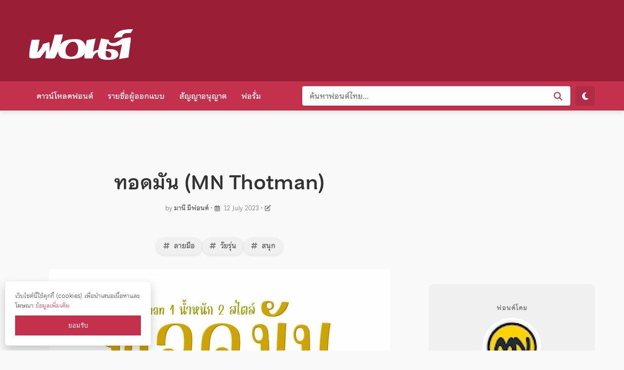

--- FILE ---
content_type: text/html; charset=UTF-8
request_url: https://www.f0nt.com/release/mn-thotman/
body_size: 11673
content:
<!DOCTYPE html>
<html lang="en-GB">
<head>
	<meta charset="UTF-8">
	<meta name="viewport" content="width=device-width, initial-scale=1.0">
	<link rel="profile" href="https://gmpg.org/xfn/11">
    
    <script>
    (function() {
        var storedTheme = localStorage.getItem('theme');
        var sysTheme = window.matchMedia('(prefers-color-scheme: dark)').matches;
        if (storedTheme === 'dark' || (!storedTheme && sysTheme)) {
            document.documentElement.setAttribute('data-theme', 'dark');
        } else {
            document.documentElement.removeAttribute('data-theme');
        }
    })();
    </script>

	<title>ทอดมัน (MN Thotman) &#8211; ฟอนต์.คอม</title>
<meta name='robots' content='max-image-preview:large' />
<link rel='dns-prefetch' href='//cdnjs.cloudflare.com' />
<link rel="alternate" type="application/rss+xml" title="ฟอนต์.คอม &raquo; ทอดมัน (MN Thotman) Comments Feed" href="https://www.f0nt.com/release/mn-thotman/feed/" />
<link rel="alternate" title="oEmbed (JSON)" type="application/json+oembed" href="https://www.f0nt.com/wp-json/oembed/1.0/embed?url=https%3A%2F%2Fwww.f0nt.com%2Frelease%2Fmn-thotman%2F" />
<link rel="alternate" title="oEmbed (XML)" type="text/xml+oembed" href="https://www.f0nt.com/wp-json/oembed/1.0/embed?url=https%3A%2F%2Fwww.f0nt.com%2Frelease%2Fmn-thotman%2F&#038;format=xml" />
    <link rel="icon" href="https://www.f0nt.com/v3/favicon-200905.png">
    <script async src="https://www.googletagmanager.com/gtag/js?id=G-FH1TPFXT91"></script>
    <script>
      window.dataLayer = window.dataLayer || [];
      function gtag(){dataLayer.push(arguments);}
      gtag('js', new Date());
      gtag('config', 'G-FH1TPFXT91');
    </script>
    <script async src="//pagead2.googlesyndication.com/pagead/js/adsbygoogle.js"></script>
    <script>
         (adsbygoogle = window.adsbygoogle || []).push({
              google_ad_client: "ca-pub-8378952084888591",
              enable_page_level_ads: true
         });
    </script>
            <meta property="og:type" content="article" />
        <meta property="og:title" content="ทอดมัน (MN Thotman) - ฟอนต์.คอม" />
        <meta property="og:description" content="ฉลองครบรอบ 2 ขวบ แจกฟอนต์ฟรี!! น้องทอดมัน พร้อมใช้งานเชิงพาณิชย์ได้เลยค่ะ ถูกใจ! ฝากกดแชร์ ให้ด้วยนะคะ^^ ติดตามเพจได้ที่ : facebook.com/maneemeefontE-mail : maneemeefont@gmail.comออกแบบโดย : ศรัณยพัชร์ ธารีสิทธิ์รับชมฟอนต์ทั้งหมด เพิ่มเติมได้ที่ : belamptt.com/manee-meefont/" />
        <meta property="og:url" content="https://www.f0nt.com/release/mn-thotman/" />
        <meta property="og:image" content="https://www.f0nt.com/wp-content/uploads/2023/07/MN-Thotman-0-1024x1024.jpg" />
    <style id='wp-img-auto-sizes-contain-inline-css'>
img:is([sizes=auto i],[sizes^="auto," i]){contain-intrinsic-size:3000px 1500px}
/*# sourceURL=wp-img-auto-sizes-contain-inline-css */
</style>
<style id='wp-emoji-styles-inline-css'>

	img.wp-smiley, img.emoji {
		display: inline !important;
		border: none !important;
		box-shadow: none !important;
		height: 1em !important;
		width: 1em !important;
		margin: 0 0.07em !important;
		vertical-align: -0.1em !important;
		background: none !important;
		padding: 0 !important;
	}
/*# sourceURL=wp-emoji-styles-inline-css */
</style>
<style id='wp-block-library-inline-css'>
:root{--wp-block-synced-color:#7a00df;--wp-block-synced-color--rgb:122,0,223;--wp-bound-block-color:var(--wp-block-synced-color);--wp-editor-canvas-background:#ddd;--wp-admin-theme-color:#007cba;--wp-admin-theme-color--rgb:0,124,186;--wp-admin-theme-color-darker-10:#006ba1;--wp-admin-theme-color-darker-10--rgb:0,107,160.5;--wp-admin-theme-color-darker-20:#005a87;--wp-admin-theme-color-darker-20--rgb:0,90,135;--wp-admin-border-width-focus:2px}@media (min-resolution:192dpi){:root{--wp-admin-border-width-focus:1.5px}}.wp-element-button{cursor:pointer}:root .has-very-light-gray-background-color{background-color:#eee}:root .has-very-dark-gray-background-color{background-color:#313131}:root .has-very-light-gray-color{color:#eee}:root .has-very-dark-gray-color{color:#313131}:root .has-vivid-green-cyan-to-vivid-cyan-blue-gradient-background{background:linear-gradient(135deg,#00d084,#0693e3)}:root .has-purple-crush-gradient-background{background:linear-gradient(135deg,#34e2e4,#4721fb 50%,#ab1dfe)}:root .has-hazy-dawn-gradient-background{background:linear-gradient(135deg,#faaca8,#dad0ec)}:root .has-subdued-olive-gradient-background{background:linear-gradient(135deg,#fafae1,#67a671)}:root .has-atomic-cream-gradient-background{background:linear-gradient(135deg,#fdd79a,#004a59)}:root .has-nightshade-gradient-background{background:linear-gradient(135deg,#330968,#31cdcf)}:root .has-midnight-gradient-background{background:linear-gradient(135deg,#020381,#2874fc)}:root{--wp--preset--font-size--normal:16px;--wp--preset--font-size--huge:42px}.has-regular-font-size{font-size:1em}.has-larger-font-size{font-size:2.625em}.has-normal-font-size{font-size:var(--wp--preset--font-size--normal)}.has-huge-font-size{font-size:var(--wp--preset--font-size--huge)}.has-text-align-center{text-align:center}.has-text-align-left{text-align:left}.has-text-align-right{text-align:right}.has-fit-text{white-space:nowrap!important}#end-resizable-editor-section{display:none}.aligncenter{clear:both}.items-justified-left{justify-content:flex-start}.items-justified-center{justify-content:center}.items-justified-right{justify-content:flex-end}.items-justified-space-between{justify-content:space-between}.screen-reader-text{border:0;clip-path:inset(50%);height:1px;margin:-1px;overflow:hidden;padding:0;position:absolute;width:1px;word-wrap:normal!important}.screen-reader-text:focus{background-color:#ddd;clip-path:none;color:#444;display:block;font-size:1em;height:auto;left:5px;line-height:normal;padding:15px 23px 14px;text-decoration:none;top:5px;width:auto;z-index:100000}html :where(.has-border-color){border-style:solid}html :where([style*=border-top-color]){border-top-style:solid}html :where([style*=border-right-color]){border-right-style:solid}html :where([style*=border-bottom-color]){border-bottom-style:solid}html :where([style*=border-left-color]){border-left-style:solid}html :where([style*=border-width]){border-style:solid}html :where([style*=border-top-width]){border-top-style:solid}html :where([style*=border-right-width]){border-right-style:solid}html :where([style*=border-bottom-width]){border-bottom-style:solid}html :where([style*=border-left-width]){border-left-style:solid}html :where(img[class*=wp-image-]){height:auto;max-width:100%}:where(figure){margin:0 0 1em}html :where(.is-position-sticky){--wp-admin--admin-bar--position-offset:var(--wp-admin--admin-bar--height,0px)}@media screen and (max-width:600px){html :where(.is-position-sticky){--wp-admin--admin-bar--position-offset:0px}}

/*# sourceURL=wp-block-library-inline-css */
</style><style id='wp-block-image-inline-css'>
.wp-block-image>a,.wp-block-image>figure>a{display:inline-block}.wp-block-image img{box-sizing:border-box;height:auto;max-width:100%;vertical-align:bottom}@media not (prefers-reduced-motion){.wp-block-image img.hide{visibility:hidden}.wp-block-image img.show{animation:show-content-image .4s}}.wp-block-image[style*=border-radius] img,.wp-block-image[style*=border-radius]>a{border-radius:inherit}.wp-block-image.has-custom-border img{box-sizing:border-box}.wp-block-image.aligncenter{text-align:center}.wp-block-image.alignfull>a,.wp-block-image.alignwide>a{width:100%}.wp-block-image.alignfull img,.wp-block-image.alignwide img{height:auto;width:100%}.wp-block-image .aligncenter,.wp-block-image .alignleft,.wp-block-image .alignright,.wp-block-image.aligncenter,.wp-block-image.alignleft,.wp-block-image.alignright{display:table}.wp-block-image .aligncenter>figcaption,.wp-block-image .alignleft>figcaption,.wp-block-image .alignright>figcaption,.wp-block-image.aligncenter>figcaption,.wp-block-image.alignleft>figcaption,.wp-block-image.alignright>figcaption{caption-side:bottom;display:table-caption}.wp-block-image .alignleft{float:left;margin:.5em 1em .5em 0}.wp-block-image .alignright{float:right;margin:.5em 0 .5em 1em}.wp-block-image .aligncenter{margin-left:auto;margin-right:auto}.wp-block-image :where(figcaption){margin-bottom:1em;margin-top:.5em}.wp-block-image.is-style-circle-mask img{border-radius:9999px}@supports ((-webkit-mask-image:none) or (mask-image:none)) or (-webkit-mask-image:none){.wp-block-image.is-style-circle-mask img{border-radius:0;-webkit-mask-image:url('data:image/svg+xml;utf8,<svg viewBox="0 0 100 100" xmlns="http://www.w3.org/2000/svg"><circle cx="50" cy="50" r="50"/></svg>');mask-image:url('data:image/svg+xml;utf8,<svg viewBox="0 0 100 100" xmlns="http://www.w3.org/2000/svg"><circle cx="50" cy="50" r="50"/></svg>');mask-mode:alpha;-webkit-mask-position:center;mask-position:center;-webkit-mask-repeat:no-repeat;mask-repeat:no-repeat;-webkit-mask-size:contain;mask-size:contain}}:root :where(.wp-block-image.is-style-rounded img,.wp-block-image .is-style-rounded img){border-radius:9999px}.wp-block-image figure{margin:0}.wp-lightbox-container{display:flex;flex-direction:column;position:relative}.wp-lightbox-container img{cursor:zoom-in}.wp-lightbox-container img:hover+button{opacity:1}.wp-lightbox-container button{align-items:center;backdrop-filter:blur(16px) saturate(180%);background-color:#5a5a5a40;border:none;border-radius:4px;cursor:zoom-in;display:flex;height:20px;justify-content:center;opacity:0;padding:0;position:absolute;right:16px;text-align:center;top:16px;width:20px;z-index:100}@media not (prefers-reduced-motion){.wp-lightbox-container button{transition:opacity .2s ease}}.wp-lightbox-container button:focus-visible{outline:3px auto #5a5a5a40;outline:3px auto -webkit-focus-ring-color;outline-offset:3px}.wp-lightbox-container button:hover{cursor:pointer;opacity:1}.wp-lightbox-container button:focus{opacity:1}.wp-lightbox-container button:focus,.wp-lightbox-container button:hover,.wp-lightbox-container button:not(:hover):not(:active):not(.has-background){background-color:#5a5a5a40;border:none}.wp-lightbox-overlay{box-sizing:border-box;cursor:zoom-out;height:100vh;left:0;overflow:hidden;position:fixed;top:0;visibility:hidden;width:100%;z-index:100000}.wp-lightbox-overlay .close-button{align-items:center;cursor:pointer;display:flex;justify-content:center;min-height:40px;min-width:40px;padding:0;position:absolute;right:calc(env(safe-area-inset-right) + 16px);top:calc(env(safe-area-inset-top) + 16px);z-index:5000000}.wp-lightbox-overlay .close-button:focus,.wp-lightbox-overlay .close-button:hover,.wp-lightbox-overlay .close-button:not(:hover):not(:active):not(.has-background){background:none;border:none}.wp-lightbox-overlay .lightbox-image-container{height:var(--wp--lightbox-container-height);left:50%;overflow:hidden;position:absolute;top:50%;transform:translate(-50%,-50%);transform-origin:top left;width:var(--wp--lightbox-container-width);z-index:9999999999}.wp-lightbox-overlay .wp-block-image{align-items:center;box-sizing:border-box;display:flex;height:100%;justify-content:center;margin:0;position:relative;transform-origin:0 0;width:100%;z-index:3000000}.wp-lightbox-overlay .wp-block-image img{height:var(--wp--lightbox-image-height);min-height:var(--wp--lightbox-image-height);min-width:var(--wp--lightbox-image-width);width:var(--wp--lightbox-image-width)}.wp-lightbox-overlay .wp-block-image figcaption{display:none}.wp-lightbox-overlay button{background:none;border:none}.wp-lightbox-overlay .scrim{background-color:#fff;height:100%;opacity:.9;position:absolute;width:100%;z-index:2000000}.wp-lightbox-overlay.active{visibility:visible}@media not (prefers-reduced-motion){.wp-lightbox-overlay.active{animation:turn-on-visibility .25s both}.wp-lightbox-overlay.active img{animation:turn-on-visibility .35s both}.wp-lightbox-overlay.show-closing-animation:not(.active){animation:turn-off-visibility .35s both}.wp-lightbox-overlay.show-closing-animation:not(.active) img{animation:turn-off-visibility .25s both}.wp-lightbox-overlay.zoom.active{animation:none;opacity:1;visibility:visible}.wp-lightbox-overlay.zoom.active .lightbox-image-container{animation:lightbox-zoom-in .4s}.wp-lightbox-overlay.zoom.active .lightbox-image-container img{animation:none}.wp-lightbox-overlay.zoom.active .scrim{animation:turn-on-visibility .4s forwards}.wp-lightbox-overlay.zoom.show-closing-animation:not(.active){animation:none}.wp-lightbox-overlay.zoom.show-closing-animation:not(.active) .lightbox-image-container{animation:lightbox-zoom-out .4s}.wp-lightbox-overlay.zoom.show-closing-animation:not(.active) .lightbox-image-container img{animation:none}.wp-lightbox-overlay.zoom.show-closing-animation:not(.active) .scrim{animation:turn-off-visibility .4s forwards}}@keyframes show-content-image{0%{visibility:hidden}99%{visibility:hidden}to{visibility:visible}}@keyframes turn-on-visibility{0%{opacity:0}to{opacity:1}}@keyframes turn-off-visibility{0%{opacity:1;visibility:visible}99%{opacity:0;visibility:visible}to{opacity:0;visibility:hidden}}@keyframes lightbox-zoom-in{0%{transform:translate(calc((-100vw + var(--wp--lightbox-scrollbar-width))/2 + var(--wp--lightbox-initial-left-position)),calc(-50vh + var(--wp--lightbox-initial-top-position))) scale(var(--wp--lightbox-scale))}to{transform:translate(-50%,-50%) scale(1)}}@keyframes lightbox-zoom-out{0%{transform:translate(-50%,-50%) scale(1);visibility:visible}99%{visibility:visible}to{transform:translate(calc((-100vw + var(--wp--lightbox-scrollbar-width))/2 + var(--wp--lightbox-initial-left-position)),calc(-50vh + var(--wp--lightbox-initial-top-position))) scale(var(--wp--lightbox-scale));visibility:hidden}}
/*# sourceURL=https://www.f0nt.com/wp-includes/blocks/image/style.min.css */
</style>
<style id='global-styles-inline-css'>
:root{--wp--preset--aspect-ratio--square: 1;--wp--preset--aspect-ratio--4-3: 4/3;--wp--preset--aspect-ratio--3-4: 3/4;--wp--preset--aspect-ratio--3-2: 3/2;--wp--preset--aspect-ratio--2-3: 2/3;--wp--preset--aspect-ratio--16-9: 16/9;--wp--preset--aspect-ratio--9-16: 9/16;--wp--preset--color--black: #000000;--wp--preset--color--cyan-bluish-gray: #abb8c3;--wp--preset--color--white: #ffffff;--wp--preset--color--pale-pink: #f78da7;--wp--preset--color--vivid-red: #cf2e2e;--wp--preset--color--luminous-vivid-orange: #ff6900;--wp--preset--color--luminous-vivid-amber: #fcb900;--wp--preset--color--light-green-cyan: #7bdcb5;--wp--preset--color--vivid-green-cyan: #00d084;--wp--preset--color--pale-cyan-blue: #8ed1fc;--wp--preset--color--vivid-cyan-blue: #0693e3;--wp--preset--color--vivid-purple: #9b51e0;--wp--preset--gradient--vivid-cyan-blue-to-vivid-purple: linear-gradient(135deg,rgb(6,147,227) 0%,rgb(155,81,224) 100%);--wp--preset--gradient--light-green-cyan-to-vivid-green-cyan: linear-gradient(135deg,rgb(122,220,180) 0%,rgb(0,208,130) 100%);--wp--preset--gradient--luminous-vivid-amber-to-luminous-vivid-orange: linear-gradient(135deg,rgb(252,185,0) 0%,rgb(255,105,0) 100%);--wp--preset--gradient--luminous-vivid-orange-to-vivid-red: linear-gradient(135deg,rgb(255,105,0) 0%,rgb(207,46,46) 100%);--wp--preset--gradient--very-light-gray-to-cyan-bluish-gray: linear-gradient(135deg,rgb(238,238,238) 0%,rgb(169,184,195) 100%);--wp--preset--gradient--cool-to-warm-spectrum: linear-gradient(135deg,rgb(74,234,220) 0%,rgb(151,120,209) 20%,rgb(207,42,186) 40%,rgb(238,44,130) 60%,rgb(251,105,98) 80%,rgb(254,248,76) 100%);--wp--preset--gradient--blush-light-purple: linear-gradient(135deg,rgb(255,206,236) 0%,rgb(152,150,240) 100%);--wp--preset--gradient--blush-bordeaux: linear-gradient(135deg,rgb(254,205,165) 0%,rgb(254,45,45) 50%,rgb(107,0,62) 100%);--wp--preset--gradient--luminous-dusk: linear-gradient(135deg,rgb(255,203,112) 0%,rgb(199,81,192) 50%,rgb(65,88,208) 100%);--wp--preset--gradient--pale-ocean: linear-gradient(135deg,rgb(255,245,203) 0%,rgb(182,227,212) 50%,rgb(51,167,181) 100%);--wp--preset--gradient--electric-grass: linear-gradient(135deg,rgb(202,248,128) 0%,rgb(113,206,126) 100%);--wp--preset--gradient--midnight: linear-gradient(135deg,rgb(2,3,129) 0%,rgb(40,116,252) 100%);--wp--preset--font-size--small: 13px;--wp--preset--font-size--medium: 20px;--wp--preset--font-size--large: 36px;--wp--preset--font-size--x-large: 42px;--wp--preset--spacing--20: 0.44rem;--wp--preset--spacing--30: 0.67rem;--wp--preset--spacing--40: 1rem;--wp--preset--spacing--50: 1.5rem;--wp--preset--spacing--60: 2.25rem;--wp--preset--spacing--70: 3.38rem;--wp--preset--spacing--80: 5.06rem;--wp--preset--shadow--natural: 6px 6px 9px rgba(0, 0, 0, 0.2);--wp--preset--shadow--deep: 12px 12px 50px rgba(0, 0, 0, 0.4);--wp--preset--shadow--sharp: 6px 6px 0px rgba(0, 0, 0, 0.2);--wp--preset--shadow--outlined: 6px 6px 0px -3px rgb(255, 255, 255), 6px 6px rgb(0, 0, 0);--wp--preset--shadow--crisp: 6px 6px 0px rgb(0, 0, 0);}:where(.is-layout-flex){gap: 0.5em;}:where(.is-layout-grid){gap: 0.5em;}body .is-layout-flex{display: flex;}.is-layout-flex{flex-wrap: wrap;align-items: center;}.is-layout-flex > :is(*, div){margin: 0;}body .is-layout-grid{display: grid;}.is-layout-grid > :is(*, div){margin: 0;}:where(.wp-block-columns.is-layout-flex){gap: 2em;}:where(.wp-block-columns.is-layout-grid){gap: 2em;}:where(.wp-block-post-template.is-layout-flex){gap: 1.25em;}:where(.wp-block-post-template.is-layout-grid){gap: 1.25em;}.has-black-color{color: var(--wp--preset--color--black) !important;}.has-cyan-bluish-gray-color{color: var(--wp--preset--color--cyan-bluish-gray) !important;}.has-white-color{color: var(--wp--preset--color--white) !important;}.has-pale-pink-color{color: var(--wp--preset--color--pale-pink) !important;}.has-vivid-red-color{color: var(--wp--preset--color--vivid-red) !important;}.has-luminous-vivid-orange-color{color: var(--wp--preset--color--luminous-vivid-orange) !important;}.has-luminous-vivid-amber-color{color: var(--wp--preset--color--luminous-vivid-amber) !important;}.has-light-green-cyan-color{color: var(--wp--preset--color--light-green-cyan) !important;}.has-vivid-green-cyan-color{color: var(--wp--preset--color--vivid-green-cyan) !important;}.has-pale-cyan-blue-color{color: var(--wp--preset--color--pale-cyan-blue) !important;}.has-vivid-cyan-blue-color{color: var(--wp--preset--color--vivid-cyan-blue) !important;}.has-vivid-purple-color{color: var(--wp--preset--color--vivid-purple) !important;}.has-black-background-color{background-color: var(--wp--preset--color--black) !important;}.has-cyan-bluish-gray-background-color{background-color: var(--wp--preset--color--cyan-bluish-gray) !important;}.has-white-background-color{background-color: var(--wp--preset--color--white) !important;}.has-pale-pink-background-color{background-color: var(--wp--preset--color--pale-pink) !important;}.has-vivid-red-background-color{background-color: var(--wp--preset--color--vivid-red) !important;}.has-luminous-vivid-orange-background-color{background-color: var(--wp--preset--color--luminous-vivid-orange) !important;}.has-luminous-vivid-amber-background-color{background-color: var(--wp--preset--color--luminous-vivid-amber) !important;}.has-light-green-cyan-background-color{background-color: var(--wp--preset--color--light-green-cyan) !important;}.has-vivid-green-cyan-background-color{background-color: var(--wp--preset--color--vivid-green-cyan) !important;}.has-pale-cyan-blue-background-color{background-color: var(--wp--preset--color--pale-cyan-blue) !important;}.has-vivid-cyan-blue-background-color{background-color: var(--wp--preset--color--vivid-cyan-blue) !important;}.has-vivid-purple-background-color{background-color: var(--wp--preset--color--vivid-purple) !important;}.has-black-border-color{border-color: var(--wp--preset--color--black) !important;}.has-cyan-bluish-gray-border-color{border-color: var(--wp--preset--color--cyan-bluish-gray) !important;}.has-white-border-color{border-color: var(--wp--preset--color--white) !important;}.has-pale-pink-border-color{border-color: var(--wp--preset--color--pale-pink) !important;}.has-vivid-red-border-color{border-color: var(--wp--preset--color--vivid-red) !important;}.has-luminous-vivid-orange-border-color{border-color: var(--wp--preset--color--luminous-vivid-orange) !important;}.has-luminous-vivid-amber-border-color{border-color: var(--wp--preset--color--luminous-vivid-amber) !important;}.has-light-green-cyan-border-color{border-color: var(--wp--preset--color--light-green-cyan) !important;}.has-vivid-green-cyan-border-color{border-color: var(--wp--preset--color--vivid-green-cyan) !important;}.has-pale-cyan-blue-border-color{border-color: var(--wp--preset--color--pale-cyan-blue) !important;}.has-vivid-cyan-blue-border-color{border-color: var(--wp--preset--color--vivid-cyan-blue) !important;}.has-vivid-purple-border-color{border-color: var(--wp--preset--color--vivid-purple) !important;}.has-vivid-cyan-blue-to-vivid-purple-gradient-background{background: var(--wp--preset--gradient--vivid-cyan-blue-to-vivid-purple) !important;}.has-light-green-cyan-to-vivid-green-cyan-gradient-background{background: var(--wp--preset--gradient--light-green-cyan-to-vivid-green-cyan) !important;}.has-luminous-vivid-amber-to-luminous-vivid-orange-gradient-background{background: var(--wp--preset--gradient--luminous-vivid-amber-to-luminous-vivid-orange) !important;}.has-luminous-vivid-orange-to-vivid-red-gradient-background{background: var(--wp--preset--gradient--luminous-vivid-orange-to-vivid-red) !important;}.has-very-light-gray-to-cyan-bluish-gray-gradient-background{background: var(--wp--preset--gradient--very-light-gray-to-cyan-bluish-gray) !important;}.has-cool-to-warm-spectrum-gradient-background{background: var(--wp--preset--gradient--cool-to-warm-spectrum) !important;}.has-blush-light-purple-gradient-background{background: var(--wp--preset--gradient--blush-light-purple) !important;}.has-blush-bordeaux-gradient-background{background: var(--wp--preset--gradient--blush-bordeaux) !important;}.has-luminous-dusk-gradient-background{background: var(--wp--preset--gradient--luminous-dusk) !important;}.has-pale-ocean-gradient-background{background: var(--wp--preset--gradient--pale-ocean) !important;}.has-electric-grass-gradient-background{background: var(--wp--preset--gradient--electric-grass) !important;}.has-midnight-gradient-background{background: var(--wp--preset--gradient--midnight) !important;}.has-small-font-size{font-size: var(--wp--preset--font-size--small) !important;}.has-medium-font-size{font-size: var(--wp--preset--font-size--medium) !important;}.has-large-font-size{font-size: var(--wp--preset--font-size--large) !important;}.has-x-large-font-size{font-size: var(--wp--preset--font-size--x-large) !important;}
/*# sourceURL=global-styles-inline-css */
</style>

<style id='classic-theme-styles-inline-css'>
/*! This file is auto-generated */
.wp-block-button__link{color:#fff;background-color:#32373c;border-radius:9999px;box-shadow:none;text-decoration:none;padding:calc(.667em + 2px) calc(1.333em + 2px);font-size:1.125em}.wp-block-file__button{background:#32373c;color:#fff;text-decoration:none}
/*# sourceURL=/wp-includes/css/classic-themes.min.css */
</style>
<link rel='stylesheet' id='wp-downloadmanager-css' href='https://www.f0nt.com/wp-content/plugins/wp-downloadmanager/download-css.css?ver=1.69' media='all' />
<link rel='stylesheet' id='f0nt-global-css' href='https://www.f0nt.com/wp-content/themes/f0nt2026/css/global.css?ver=6.6' media='all' />
<link rel='stylesheet' id='f0nt-single-css' href='https://www.f0nt.com/wp-content/themes/f0nt2026/css/single.css?ver=6.6' media='all' />
<link rel='stylesheet' id='f0nt-style-css' href='https://www.f0nt.com/wp-content/themes/f0nt2026/style.css?ver=6.9' media='all' />
<link rel='stylesheet' id='fontawesome-css' href='https://cdnjs.cloudflare.com/ajax/libs/font-awesome/6.5.1/css/all.min.css?ver=6.5.1' media='all' />
<link rel='stylesheet' id='wp-block-paragraph-css' href='https://www.f0nt.com/wp-includes/blocks/paragraph/style.min.css?ver=6.9' media='all' />
<link rel="https://api.w.org/" href="https://www.f0nt.com/wp-json/" /><link rel="alternate" title="JSON" type="application/json" href="https://www.f0nt.com/wp-json/wp/v2/posts/13734" /><link rel="EditURI" type="application/rsd+xml" title="RSD" href="https://www.f0nt.com/xmlrpc.php?rsd" />
<meta name="generator" content="WordPress 6.9" />
<link rel="canonical" href="https://www.f0nt.com/release/mn-thotman/" />
<link rel='shortlink' href='https://www.f0nt.com/?p=13734' />
</head>

<body class="wp-singular post-template-default single single-post postid-13734 single-format-standard wp-theme-f0nt2026">

<div id="page" class="site">

	<header id="masthead" class="site-header">
		<div class="container header-inner">
			<div class="site-branding">
				<a href="https://www.f0nt.com/" rel="home">
											<img src="https://www.f0nt.com/wp-content/themes/f0nt2026/images/logo.png" alt="ฟอนต์.คอม" style="max-height:80px; width:auto;">
									</a>
			</div>
			<div class="header-ad">
				<div class="f0nt-ad-container ad-header-right" style="text-align:center; margin: 15px auto;"><ins class="adsbygoogle" style="display:inline-block;width:728px;height:90px" data-ad-client="ca-pub-8378952084888591" data-ad-slot="4924832709"></ins><script>(adsbygoogle = window.adsbygoogle || []).push({});</script></div>			</div>
		</div>
	</header>

	<div id="navbar" class="main-navigation-bar">
		<div class="container navbar-inner">
			
			<button class="menu-toggle"><i class="fa-solid fa-bars"></i> เมนู</button>

			<nav id="site-navigation" class="main-navigation">
				<ul id="primary-menu" class="nav-menu"><li id="menu-item-3861" class="menu-item menu-item-type-taxonomy menu-item-object-category current-post-ancestor current-menu-parent current-post-parent menu-item-has-children menu-item-3861"><a href="https://www.f0nt.com/type/all">ดาวน์โหลดฟอนต์</a>
<ul class="sub-menu">
	<li id="menu-item-28112" class="menu-item menu-item-type-taxonomy menu-item-object-category menu-item-28112"><a href="https://www.f0nt.com/type/commercial">ใช้งานเชิงพาณิชย์ได้ฟรี</a></li>
	<li id="menu-item-28111" class="menu-item menu-item-type-taxonomy menu-item-object-category menu-item-28111"><a href="https://www.f0nt.com/type/personal">ใช้งานส่วนตัวได้ฟรี</a></li>
	<li id="menu-item-28113" class="menu-item menu-item-type-taxonomy menu-item-object-category menu-item-28113"><a href="https://www.f0nt.com/type/demo">ฟอนต์ตัวอย่าง</a></li>
</ul>
</li>
<li id="menu-item-28042" class="menu-item menu-item-type-post_type menu-item-object-page menu-item-28042"><a href="https://www.f0nt.com/creators/">รายชื่อผู้ออกแบบ</a></li>
<li id="menu-item-28040" class="menu-item menu-item-type-post_type menu-item-object-page menu-item-28040"><a href="https://www.f0nt.com/about/license/">สัญญาอนุญาต</a></li>
<li id="menu-item-3862" class="menu-item menu-item-type-custom menu-item-object-custom menu-item-3862"><a href="http://www.f0nt.com/forum">ฟอรั่ม</a></li>
</ul>			</nav>

			<div class="header-search-wrapper">
				<div class="f0nt-search-container">
    <form role="search" method="get" class="f0nt-search-form" action="https://www.f0nt.com/">
        
        <input type="text" 
               class="f0nt-search-input" 
               placeholder="ค้นหาฟอนต์ไทย…" 
               value="" 
               name="s" 
               autocomplete="off" />
        
        <button type="submit" class="f0nt-search-btn" aria-label="ค้นหา">
            <i class="fa-solid fa-magnifying-glass"></i>
        </button>

    </form>
</div>                
                <button id="theme-toggle" class="theme-toggle-btn" aria-label="สลับโหมดมืด/สว่าง" style="margin-left: 10px;">
                    <i class="fa-solid fa-moon"></i>
                </button>
				
				<div class="search-quick-tags">
					<span class="tags-label">
						<i class="fa-solid fa-fire"></i> สไตล์ยอดนิยม: 
						<span style="font-weight:400; font-size:0.85em; opacity:0.8;">(สามารถค้นด้วยการผสมคำได้นะ เช่น ลายมือ+โย้เย้)</span>
					</span>
					
					<div class="tags-cloud">
						<a href="https://www.f0nt.com/tag/%e0%b8%a5%e0%b8%b2%e0%b8%a2%e0%b8%a1%e0%b8%b7%e0%b8%ad/" class="tag-pill">ลายมือ</a><a href="https://www.f0nt.com/tag/%e0%b8%99%e0%b9%88%e0%b8%b2%e0%b8%a3%e0%b8%b1%e0%b8%81/" class="tag-pill">น่ารัก</a><a href="https://www.f0nt.com/tag/%e0%b8%a7%e0%b8%b1%e0%b8%a2%e0%b8%a3%e0%b8%b8%e0%b9%88%e0%b8%99/" class="tag-pill">วัยรุ่น</a><a href="https://www.f0nt.com/tag/display/" class="tag-pill">display</a><a href="https://www.f0nt.com/tag/%e0%b9%84%e0%b8%a1%e0%b9%88%e0%b8%a1%e0%b8%b5%e0%b8%ab%e0%b8%b1%e0%b8%a7/" class="tag-pill">ไม่มีหัว</a><a href="https://www.f0nt.com/tag/%e0%b9%82%e0%b8%a2%e0%b9%89%e0%b9%80%e0%b8%a2%e0%b9%89/" class="tag-pill">โย้เย้</a><a href="https://www.f0nt.com/tag/%e0%b9%80%e0%b8%a3%e0%b8%b5%e0%b8%a2%e0%b8%9a%e0%b8%a3%e0%b9%89%e0%b8%ad%e0%b8%a2/" class="tag-pill">เรียบร้อย</a><a href="https://www.f0nt.com/tag/%e0%b8%ab%e0%b8%99%e0%b8%b2/" class="tag-pill">หนา</a><a href="https://www.f0nt.com/tag/%e0%b9%80%e0%b8%94%e0%b9%87%e0%b8%81/" class="tag-pill">เด็ก</a><a href="https://www.f0nt.com/tag/standard/" class="tag-pill">standard</a><a href="https://www.f0nt.com/tag/logo/" class="tag-pill">logo</a><a href="https://www.f0nt.com/tag/%e0%b8%81%e0%b8%a7%e0%b9%89%e0%b8%b2%e0%b8%87/" class="tag-pill">กว้าง</a><a href="https://www.f0nt.com/tag/%e0%b9%80%e0%b8%ab%e0%b8%a5%e0%b8%b5%e0%b9%88%e0%b8%a2%e0%b8%a1/" class="tag-pill">เหลี่ยม</a><a href="https://www.f0nt.com/tag/experiment/" class="tag-pill">experiment</a><a href="https://www.f0nt.com/tag/%e0%b8%ad%e0%b9%88%e0%b8%b2%e0%b8%99%e0%b8%87%e0%b9%88%e0%b8%b2%e0%b8%a2/" class="tag-pill">อ่านง่าย</a>					</div>

                    <div class="search-cats-zone" style="margin-top: 15px; padding-top: 15px; border-top: 1px dashed var(--border-color);">
						<span class="tags-label"><i class="fa-solid fa-folder-open"></i> หมวดหมู่ฟอนต์:</span>
						<div class="tags-cloud">
                            							<a href="https://www.f0nt.com/type/commercial" class="tag-pill cat-item">ใช้งานฟรีในเชิงพาณิชย์</a>
							<a href="https://www.f0nt.com/type/personal" class="tag-pill cat-item">ใช้งานส่วนตัวเท่านั้น</a>
							<a href="https://www.f0nt.com/type/demo" class="tag-pill cat-item">ฟอนต์ตัวอย่าง</a>
						</div>
					</div>

				</div>
			</div>

		</div>
	</div>

    <script>
    document.addEventListener('DOMContentLoaded', function() {
        var toggleBtn = document.getElementById('theme-toggle');
        var icon = toggleBtn.querySelector('i');
        var currentTheme = document.documentElement.getAttribute('data-theme');
        
        if (currentTheme === 'dark') {
            icon.classList.remove('fa-moon');
            icon.classList.add('fa-sun');
        }

        toggleBtn.addEventListener('click', function() {
            var theme = document.documentElement.getAttribute('data-theme');
            if (theme === 'dark') {
                document.documentElement.removeAttribute('data-theme');
                localStorage.setItem('theme', 'light');
                icon.classList.remove('fa-sun');
                icon.classList.add('fa-moon');
            } else {
                document.documentElement.setAttribute('data-theme', 'dark');
                localStorage.setItem('theme', 'dark');
                icon.classList.remove('fa-moon');
                icon.classList.add('fa-sun');
            }
        });
    });
    </script>

	<div id="content" class="site-content">
<div class="site-grid container with-sidebar">

    <main id="primary" class="site-main">

        
            <article id="post-13734" class="single-post-view post-13734 post type-post status-publish format-standard has-post-thumbnail hentry category-release tag-13 tag-110 tag-1308">
                
                <header class="entry-header">
                    <div class="single-capsule-container top">
                                            </div>

                    <h1 class="entry-title">ทอดมัน (MN Thotman)</h1>                    
                    <div class="entry-meta">
                        <span>by <a href="https://www.f0nt.com/by/maneemeefont/" title="Posts by มานี มีฟอนต์" rel="author">มานี มีฟอนต์</a></span> • 
                        <span><i class="fa-regular fa-calendar-days"></i> 12 July 2023</span> • 
                        <span><i class="fa-solid fa-pen-to-square"></i> </span>
                    </div>
                </header>

                <div class="single-capsule-container" style="margin-bottom: 30px;">
                    <a href="https://www.f0nt.com/tag/%e0%b8%a5%e0%b8%b2%e0%b8%a2%e0%b8%a1%e0%b8%b7%e0%b8%ad/" class="capsule-link tag-style"><i class="fa-solid fa-hashtag"></i> ลายมือ</a><a href="https://www.f0nt.com/tag/%e0%b8%a7%e0%b8%b1%e0%b8%a2%e0%b8%a3%e0%b8%b8%e0%b9%88%e0%b8%99/" class="capsule-link tag-style"><i class="fa-solid fa-hashtag"></i> วัยรุ่น</a><a href="https://www.f0nt.com/tag/%e0%b8%aa%e0%b8%99%e0%b8%b8%e0%b8%81/" class="capsule-link tag-style"><i class="fa-solid fa-hashtag"></i> สนุก</a>                </div>

                <div class="entry-content">
                    
<figure class="wp-block-image size-full"><img fetchpriority="high" decoding="async" width="1080" height="1080" src="https://www.f0nt.com/wp-content/uploads/2023/07/MN-Thotman-0.jpg" alt="" class="wp-image-13737" srcset="https://www.f0nt.com/wp-content/uploads/2023/07/MN-Thotman-0.jpg 1080w, https://www.f0nt.com/wp-content/uploads/2023/07/MN-Thotman-0-300x300.jpg 300w, https://www.f0nt.com/wp-content/uploads/2023/07/MN-Thotman-0-1024x1024.jpg 1024w, https://www.f0nt.com/wp-content/uploads/2023/07/MN-Thotman-0-150x150.jpg 150w, https://www.f0nt.com/wp-content/uploads/2023/07/MN-Thotman-0-768x768.jpg 768w" sizes="(max-width: 1080px) 100vw, 1080px" /></figure>



<figure class="wp-block-image size-full"><img decoding="async" width="1080" height="1080" src="https://www.f0nt.com/wp-content/uploads/2023/07/MN-Thotman-1.jpg" alt="" class="wp-image-13738" srcset="https://www.f0nt.com/wp-content/uploads/2023/07/MN-Thotman-1.jpg 1080w, https://www.f0nt.com/wp-content/uploads/2023/07/MN-Thotman-1-300x300.jpg 300w, https://www.f0nt.com/wp-content/uploads/2023/07/MN-Thotman-1-1024x1024.jpg 1024w, https://www.f0nt.com/wp-content/uploads/2023/07/MN-Thotman-1-150x150.jpg 150w, https://www.f0nt.com/wp-content/uploads/2023/07/MN-Thotman-1-768x768.jpg 768w" sizes="(max-width: 1080px) 100vw, 1080px" /></figure>



<figure class="wp-block-image size-full"><img decoding="async" width="1080" height="1080" src="https://www.f0nt.com/wp-content/uploads/2023/07/MN-Thotman-2.jpg" alt="" class="wp-image-13739" srcset="https://www.f0nt.com/wp-content/uploads/2023/07/MN-Thotman-2.jpg 1080w, https://www.f0nt.com/wp-content/uploads/2023/07/MN-Thotman-2-300x300.jpg 300w, https://www.f0nt.com/wp-content/uploads/2023/07/MN-Thotman-2-1024x1024.jpg 1024w, https://www.f0nt.com/wp-content/uploads/2023/07/MN-Thotman-2-150x150.jpg 150w, https://www.f0nt.com/wp-content/uploads/2023/07/MN-Thotman-2-768x768.jpg 768w" sizes="(max-width: 1080px) 100vw, 1080px" /></figure>



<figure class="wp-block-image size-full"><img loading="lazy" decoding="async" width="1080" height="1080" src="https://www.f0nt.com/wp-content/uploads/2023/07/MN-Thotman-3.jpg" alt="" class="wp-image-13740" srcset="https://www.f0nt.com/wp-content/uploads/2023/07/MN-Thotman-3.jpg 1080w, https://www.f0nt.com/wp-content/uploads/2023/07/MN-Thotman-3-300x300.jpg 300w, https://www.f0nt.com/wp-content/uploads/2023/07/MN-Thotman-3-1024x1024.jpg 1024w, https://www.f0nt.com/wp-content/uploads/2023/07/MN-Thotman-3-150x150.jpg 150w, https://www.f0nt.com/wp-content/uploads/2023/07/MN-Thotman-3-768x768.jpg 768w" sizes="auto, (max-width: 1080px) 100vw, 1080px" /></figure>



<p>ฉลองครบรอบ 2 ขวบ แจกฟอนต์ฟรี!! น้องทอดมัน พร้อมใช้งานเชิงพาณิชย์ได้เลยค่ะ ถูกใจ! ฝากกดแชร์ ให้ด้วยนะคะ^^</p>



<span id="more-13734"></span>



<p><strong>ติดตามเพจได้ที่</strong> : <a rel="noreferrer noopener" href="https://www.facebook.com/maneemeefont/" target="_blank">facebook.com/maneemeefont</a><br><strong>E-mail</strong> : <a href="mailto:maneemeefont@gmail.com">maneemeefont@gmail.com</a><br><strong>ออกแบบโดย</strong> : ศรัณยพัชร์ ธารีสิทธิ์<br><strong>รับชมฟอนต์ทั้งหมด เพิ่มเติมได้ที่</strong> : <a href="https://belamptt.com/stores/2/" data-type="URL" data-id="https://belamptt.com/stores/2/" target="_blank" rel="noreferrer noopener">belamptt.com/manee-meefont/</a></p>



<a href="https://lin.ee/DLjFZ4T"><img decoding="async" src="https://scdn.line-apps.com/n/line_add_friends/btn/th.png" alt="เพิ่มเพื่อน" height="36" border="0"></a>


<div id="download" class="f0nt-dl-wrapper">
    <div class="dl-notice">
        <i class="fa-regular fa-handshake"></i> ข้อตกลง: คลิกดาวน์โหลด = ยอมรับสัญญาอนุญาต
    </div>

    <a href="https://www.f0nt.com/?dl_name=maneemeefont/MN-Thotman.zip" class="dl-btn-hero">
        
        <div class="hero-left-col">
            <div class="hero-icon">
                <i class="fa-solid fa-cloud-arrow-down"></i>
            </div>
            <span class="hero-stats-text">โหลด 43,922 ครั้ง</span>
        </div>

        <div class="hero-right-col">
            <span class="hero-title">ดาวน์โหลดฟอนต์</span>
            <span class="hero-fontname">ทอดมัน (MN Thotman)</span>
            <span class="hero-author">โดย มานี มีฟอนต์</span>
        </div>

    </a>
</div>
                </div>

                    <div class="f0nt-share-zone">
        <span class="share-label">แชร์หน้านี้:</span>
        <div class="share-buttons">
            <a href="https://www.facebook.com/sharer/sharer.php?u=https%3A%2F%2Fwww.f0nt.com%2Frelease%2Fmn-thotman%2F" target="_blank" class="share-btn fb" aria-label="Share on Facebook"><i class="fa-brands fa-facebook-f"></i></a>
            <a href="https://twitter.com/intent/tweet?text=%E0%B8%97%E0%B8%AD%E0%B8%94%E0%B8%A1%E0%B8%B1%E0%B8%99+%28MN+Thotman%29&url=https%3A%2F%2Fwww.f0nt.com%2Frelease%2Fmn-thotman%2F" target="_blank" class="share-btn tw" aria-label="Share on Twitter"><i class="fa-brands fa-twitter"></i></a>
            <a href="https://social-plugins.line.me/lineit/share?url=https%3A%2F%2Fwww.f0nt.com%2Frelease%2Fmn-thotman%2F" target="_blank" class="share-btn line" aria-label="Share on Line"><i class="fa-brands fa-line"></i></a>
            <a href="https://www.instagram.com/" target="_blank" class="share-btn ig" aria-label="Instagram"><i class="fa-brands fa-instagram"></i></a>
        </div>
    </div>
    
                </article>

        
    </main>

    
<aside id="secondary" class="widget-area">
    
    <div class="f0nt-ad-container ad-sidebar-top" style="text-align:center; margin: 15px auto;"><ins class="adsbygoogle" style="display:inline-block;width:336px;height:280px" data-ad-client="ca-pub-8378952084888591" data-ad-slot="2173913103"></ins><script>(adsbygoogle = window.adsbygoogle || []).push({});</script></div>
        <div class="widget author-info-widget">
        
        <h3 class="widget-title-small">ฟอนต์โดย</h3>
        
        <div class="sidebar-author-avatar">
            <a href="https://www.f0nt.com/by/maneemeefont/">
                <img alt='' src='https://secure.gravatar.com/avatar/e896e7f0ac9eae5ffa07d1cd9d9a61c85210c79db30d354a7949b7d573b7bd93?s=100&#038;d=mm&#038;r=g' srcset='https://secure.gravatar.com/avatar/e896e7f0ac9eae5ffa07d1cd9d9a61c85210c79db30d354a7949b7d573b7bd93?s=200&#038;d=mm&#038;r=g 2x' class='avatar avatar-100 photo' height='100' width='100' loading='lazy' decoding='async'/>            </a>
        </div>
        
        <div class="author-highlight">
            <a href="https://www.f0nt.com/by/maneemeefont/">
                มานี มีฟอนต์            </a>
        </div>

        
        <div class="sidebar-author-socials">
            <div class="author-social-container layout-vertical type-both"><a href="https://www.facebook.com/maneemeefont/" target="_blank" class="social-item facebook"><span class="icon-wrap"><i class="fa-brands fa-facebook-f"></i></span><span class="text-wrap">มานี มีฟอนต์</span></a><a href="https://x.com/maneemeefont" target="_blank" class="social-item twitter"><span class="icon-wrap"><i class="fa-brands fa-x-twitter"></i></span><span class="text-wrap">@maneemeefont</span></a></div>        </div>

        <h4 class="widget-title-small" style="margin-top:30px; padding-top:20px; border-top:1px dashed var(--border-color);">ผลงานฟอนต์อื่นๆ</h4>
        
        <ul class="author-fonts-list">
                            <li>
                    <a href="https://www.f0nt.com/release/mn-risotto/" class="other-font-thumb">
                        <img width="768" height="768" src="https://www.f0nt.com/wp-content/uploads/2025/12/MN-Risotto-0-768x768.jpg" class=" wp-post-image" alt="" decoding="async" loading="lazy" srcset="https://www.f0nt.com/wp-content/uploads/2025/12/MN-Risotto-0-768x768.jpg 768w, https://www.f0nt.com/wp-content/uploads/2025/12/MN-Risotto-0-300x300.jpg 300w, https://www.f0nt.com/wp-content/uploads/2025/12/MN-Risotto-0-1024x1024.jpg 1024w, https://www.f0nt.com/wp-content/uploads/2025/12/MN-Risotto-0-150x150.jpg 150w, https://www.f0nt.com/wp-content/uploads/2025/12/MN-Risotto-0.jpg 1080w" sizes="auto, (max-width: 768px) 100vw, 768px" />                    </a>
                    <a href="https://www.f0nt.com/release/mn-risotto/" class="other-font-title">
                        รีซอตโต (MN Risotto)                    </a>
                    </li>
                            <li>
                    <a href="https://www.f0nt.com/release/mn-ice-cream-vanilla/" class="other-font-thumb">
                        <img width="768" height="768" src="https://www.f0nt.com/wp-content/uploads/2025/07/MN-Ice-Cream-Vanilla-0-768x768.jpg" class=" wp-post-image" alt="" decoding="async" loading="lazy" srcset="https://www.f0nt.com/wp-content/uploads/2025/07/MN-Ice-Cream-Vanilla-0-768x768.jpg 768w, https://www.f0nt.com/wp-content/uploads/2025/07/MN-Ice-Cream-Vanilla-0-300x300.jpg 300w, https://www.f0nt.com/wp-content/uploads/2025/07/MN-Ice-Cream-Vanilla-0-1024x1024.jpg 1024w, https://www.f0nt.com/wp-content/uploads/2025/07/MN-Ice-Cream-Vanilla-0-150x150.jpg 150w, https://www.f0nt.com/wp-content/uploads/2025/07/MN-Ice-Cream-Vanilla-0.jpg 1080w" sizes="auto, (max-width: 768px) 100vw, 768px" />                    </a>
                    <a href="https://www.f0nt.com/release/mn-ice-cream-vanilla/" class="other-font-title">
                        ไอศกรีมวานิลลา (MN Ice Cream Vanilla)                    </a>
                    </li>
                            <li>
                    <a href="https://www.f0nt.com/release/mn-gyeran-ppang/" class="other-font-thumb">
                        <img width="768" height="768" src="https://www.f0nt.com/wp-content/uploads/2025/07/MN-Gyeran-ppang-0-768x768.jpg" class=" wp-post-image" alt="" decoding="async" loading="lazy" srcset="https://www.f0nt.com/wp-content/uploads/2025/07/MN-Gyeran-ppang-0-768x768.jpg 768w, https://www.f0nt.com/wp-content/uploads/2025/07/MN-Gyeran-ppang-0-300x300.jpg 300w, https://www.f0nt.com/wp-content/uploads/2025/07/MN-Gyeran-ppang-0-1024x1024.jpg 1024w, https://www.f0nt.com/wp-content/uploads/2025/07/MN-Gyeran-ppang-0-150x150.jpg 150w, https://www.f0nt.com/wp-content/uploads/2025/07/MN-Gyeran-ppang-0.jpg 1080w" sizes="auto, (max-width: 768px) 100vw, 768px" />                    </a>
                    <a href="https://www.f0nt.com/release/mn-gyeran-ppang/" class="other-font-title">
                        คเยรันปัง (MN Gyeran-ppang)                    </a>
                    </li>
                            <li>
                    <a href="https://www.f0nt.com/release/mn-chut-phiset/" class="other-font-thumb">
                        <img width="768" height="768" src="https://www.f0nt.com/wp-content/uploads/2025/07/MN-Chut-Phiset-0-768x768.jpg" class=" wp-post-image" alt="" decoding="async" loading="lazy" srcset="https://www.f0nt.com/wp-content/uploads/2025/07/MN-Chut-Phiset-0-768x768.jpg 768w, https://www.f0nt.com/wp-content/uploads/2025/07/MN-Chut-Phiset-0-300x300.jpg 300w, https://www.f0nt.com/wp-content/uploads/2025/07/MN-Chut-Phiset-0-1024x1024.jpg 1024w, https://www.f0nt.com/wp-content/uploads/2025/07/MN-Chut-Phiset-0-150x150.jpg 150w, https://www.f0nt.com/wp-content/uploads/2025/07/MN-Chut-Phiset-0.jpg 1080w" sizes="auto, (max-width: 768px) 100vw, 768px" />                    </a>
                    <a href="https://www.f0nt.com/release/mn-chut-phiset/" class="other-font-title">
                        ชุดพิเศษ (MN Chut Phiset)                    </a>
                    </li>
                            <li>
                    <a href="https://www.f0nt.com/release/mn-ravioli/" class="other-font-thumb">
                        <img width="768" height="768" src="https://www.f0nt.com/wp-content/uploads/2025/06/MN-Ravioli-0-768x768.jpg" class=" wp-post-image" alt="" decoding="async" loading="lazy" srcset="https://www.f0nt.com/wp-content/uploads/2025/06/MN-Ravioli-0-768x768.jpg 768w, https://www.f0nt.com/wp-content/uploads/2025/06/MN-Ravioli-0-300x300.jpg 300w, https://www.f0nt.com/wp-content/uploads/2025/06/MN-Ravioli-0-1024x1024.jpg 1024w, https://www.f0nt.com/wp-content/uploads/2025/06/MN-Ravioli-0-150x150.jpg 150w, https://www.f0nt.com/wp-content/uploads/2025/06/MN-Ravioli-0.jpg 1080w" sizes="auto, (max-width: 768px) 100vw, 768px" />                    </a>
                    <a href="https://www.f0nt.com/release/mn-ravioli/" class="other-font-title">
                        ราวีโอลี (MN Ravioli)                    </a>
                    </li>
                    </ul>
        
        <a href="https://www.f0nt.com/by/maneemeefont/" class="view-all-author">ดูฟอนต์ทั้งหมดของคนนี้ &raquo;</a>
    </div>
    
    <div class="f0nt-ad-container ad-sidebar-bottom" style="text-align:center; margin: 15px auto;"><ins class="adsbygoogle" style="display:inline-block;width:336px;height:280px" data-ad-client="ca-pub-8378952084888591" data-ad-slot="3929847902"></ins><script>(adsbygoogle = window.adsbygoogle || []).push({});</script></div>    
</aside>
</div>

</div><footer id="colophon" class="site-footer">
		<div class="container">
			
			<nav class="footer-navigation">
				<ul id="menu-f0nt-bottom" class="footer-menu-list"><li id="menu-item-28037" class="menu-item menu-item-type-post_type menu-item-object-page menu-item-28037"><a href="https://www.f0nt.com/about/">เกี่ยวกับเรา</a></li>
<li id="menu-item-28038" class="menu-item menu-item-type-post_type menu-item-object-page menu-item-28038"><a href="https://www.f0nt.com/about/privacy-policy/">นโยบายความเป็นส่วนตัว (Privacy Policy)</a></li>
<li id="menu-item-28039" class="menu-item menu-item-type-post_type menu-item-object-page menu-item-28039"><a href="https://www.f0nt.com/about/license/">สัญญาอนุญาต</a></li>
</ul>			</nav>

			<div class="footer-widgets" style="margin-top: 30px;">
							</div>
			
		</div>
	</footer>

</div><script type="speculationrules">
{"prefetch":[{"source":"document","where":{"and":[{"href_matches":"/*"},{"not":{"href_matches":["/wp-*.php","/wp-admin/*","/wp-content/uploads/*","/wp-content/*","/wp-content/plugins/*","/wp-content/themes/f0nt2026/*","/*\\?(.+)"]}},{"not":{"selector_matches":"a[rel~=\"nofollow\"]"}},{"not":{"selector_matches":".no-prefetch, .no-prefetch a"}}]},"eagerness":"conservative"}]}
</script>
    <script>
    document.addEventListener('DOMContentLoaded', function() {
        var toggle = document.querySelector('.menu-toggle');
        var menu = document.querySelector('.main-navigation');
        if(toggle && menu) {
            toggle.addEventListener('click', function() {
                menu.classList.toggle('toggled');
            });
        }
        var searchInput = document.querySelector('.f0nt-search-input'); 
        var searchWrapper = document.querySelector('.header-search-wrapper');
        if(searchInput && searchWrapper) {
            searchInput.addEventListener('focus', function() {
                searchWrapper.classList.add('active');
            });
            document.addEventListener('click', function(e) {
                if (!searchWrapper.contains(e.target)) {
                    searchWrapper.classList.remove('active');
                }
            });
        }
    });
    </script>
        <p id="cookie-notice">เว็บไซต์นี้ใช้คุกกี้ (cookies) เพื่อนำเสนอเนื้อหาและโฆษณา <a target="_blank" href="https://www.f0nt.com/about/privacy-policy/">ข้อมูลเพิ่มเติม</a><br><button onclick="acceptCookie();">ยอมรับ</button></p>
    <style>
        #cookie-notice {
            color: var(--text-color); /* ใช้ Variable */
            font-size: .8em;
            background: var(--surface-color); /* ใช้ Variable */
            padding: 20px;
            position: fixed;
            bottom: 10px;
            left: 10px;
            width: 100%;
            max-width: 300px;
            box-shadow: 0 10px 20px rgba(0,0,0,.2);
            border-radius: 5px;
            margin: 0px;
            visibility: hidden;
            z-index: 1000000;
            box-sizing: border-box;
            border: 1px solid var(--border-color); /* เพิ่มขอบ */
        }
        #cookie-notice button {
            color: #fff;
            background: var(--primary-color);
            border: 0;
            padding: 10px;
            margin-top: 10px;
            width: 100%;
            cursor: pointer;
        }
        #cookie-notice button:hover {
            background: var(--primary-hover);
        }
        @media only screen and (max-width:600px) {
            #cookie-notice { max-width: 100%; bottom: 0; left: 0; border-radius: 0; border: none; border-top: 1px solid var(--border-color); }
        }
    </style>
    <script>function acceptCookie(){document.cookie="cookieaccepted=1; expires=Thu, 18 Dec 2030 12:00:00 UTC; path=/",document.getElementById("cookie-notice").style.visibility="hidden"}document.cookie.indexOf("cookieaccepted")<0&&(document.getElementById("cookie-notice").style.visibility="visible");</script>
    <script id="wp-emoji-settings" type="application/json">
{"baseUrl":"https://s.w.org/images/core/emoji/17.0.2/72x72/","ext":".png","svgUrl":"https://s.w.org/images/core/emoji/17.0.2/svg/","svgExt":".svg","source":{"concatemoji":"https://www.f0nt.com/wp-includes/js/wp-emoji-release.min.js?ver=6.9"}}
</script>
<script type="module">
/*! This file is auto-generated */
const a=JSON.parse(document.getElementById("wp-emoji-settings").textContent),o=(window._wpemojiSettings=a,"wpEmojiSettingsSupports"),s=["flag","emoji"];function i(e){try{var t={supportTests:e,timestamp:(new Date).valueOf()};sessionStorage.setItem(o,JSON.stringify(t))}catch(e){}}function c(e,t,n){e.clearRect(0,0,e.canvas.width,e.canvas.height),e.fillText(t,0,0);t=new Uint32Array(e.getImageData(0,0,e.canvas.width,e.canvas.height).data);e.clearRect(0,0,e.canvas.width,e.canvas.height),e.fillText(n,0,0);const a=new Uint32Array(e.getImageData(0,0,e.canvas.width,e.canvas.height).data);return t.every((e,t)=>e===a[t])}function p(e,t){e.clearRect(0,0,e.canvas.width,e.canvas.height),e.fillText(t,0,0);var n=e.getImageData(16,16,1,1);for(let e=0;e<n.data.length;e++)if(0!==n.data[e])return!1;return!0}function u(e,t,n,a){switch(t){case"flag":return n(e,"\ud83c\udff3\ufe0f\u200d\u26a7\ufe0f","\ud83c\udff3\ufe0f\u200b\u26a7\ufe0f")?!1:!n(e,"\ud83c\udde8\ud83c\uddf6","\ud83c\udde8\u200b\ud83c\uddf6")&&!n(e,"\ud83c\udff4\udb40\udc67\udb40\udc62\udb40\udc65\udb40\udc6e\udb40\udc67\udb40\udc7f","\ud83c\udff4\u200b\udb40\udc67\u200b\udb40\udc62\u200b\udb40\udc65\u200b\udb40\udc6e\u200b\udb40\udc67\u200b\udb40\udc7f");case"emoji":return!a(e,"\ud83e\u1fac8")}return!1}function f(e,t,n,a){let r;const o=(r="undefined"!=typeof WorkerGlobalScope&&self instanceof WorkerGlobalScope?new OffscreenCanvas(300,150):document.createElement("canvas")).getContext("2d",{willReadFrequently:!0}),s=(o.textBaseline="top",o.font="600 32px Arial",{});return e.forEach(e=>{s[e]=t(o,e,n,a)}),s}function r(e){var t=document.createElement("script");t.src=e,t.defer=!0,document.head.appendChild(t)}a.supports={everything:!0,everythingExceptFlag:!0},new Promise(t=>{let n=function(){try{var e=JSON.parse(sessionStorage.getItem(o));if("object"==typeof e&&"number"==typeof e.timestamp&&(new Date).valueOf()<e.timestamp+604800&&"object"==typeof e.supportTests)return e.supportTests}catch(e){}return null}();if(!n){if("undefined"!=typeof Worker&&"undefined"!=typeof OffscreenCanvas&&"undefined"!=typeof URL&&URL.createObjectURL&&"undefined"!=typeof Blob)try{var e="postMessage("+f.toString()+"("+[JSON.stringify(s),u.toString(),c.toString(),p.toString()].join(",")+"));",a=new Blob([e],{type:"text/javascript"});const r=new Worker(URL.createObjectURL(a),{name:"wpTestEmojiSupports"});return void(r.onmessage=e=>{i(n=e.data),r.terminate(),t(n)})}catch(e){}i(n=f(s,u,c,p))}t(n)}).then(e=>{for(const n in e)a.supports[n]=e[n],a.supports.everything=a.supports.everything&&a.supports[n],"flag"!==n&&(a.supports.everythingExceptFlag=a.supports.everythingExceptFlag&&a.supports[n]);var t;a.supports.everythingExceptFlag=a.supports.everythingExceptFlag&&!a.supports.flag,a.supports.everything||((t=a.source||{}).concatemoji?r(t.concatemoji):t.wpemoji&&t.twemoji&&(r(t.twemoji),r(t.wpemoji)))});
//# sourceURL=https://www.f0nt.com/wp-includes/js/wp-emoji-loader.min.js
</script>
</body>
</html>

--- FILE ---
content_type: text/html; charset=utf-8
request_url: https://www.google.com/recaptcha/api2/aframe
body_size: 268
content:
<!DOCTYPE HTML><html><head><meta http-equiv="content-type" content="text/html; charset=UTF-8"></head><body><script nonce="wIJI2wpGu3Vd0CFiPTQrnA">/** Anti-fraud and anti-abuse applications only. See google.com/recaptcha */ try{var clients={'sodar':'https://pagead2.googlesyndication.com/pagead/sodar?'};window.addEventListener("message",function(a){try{if(a.source===window.parent){var b=JSON.parse(a.data);var c=clients[b['id']];if(c){var d=document.createElement('img');d.src=c+b['params']+'&rc='+(localStorage.getItem("rc::a")?sessionStorage.getItem("rc::b"):"");window.document.body.appendChild(d);sessionStorage.setItem("rc::e",parseInt(sessionStorage.getItem("rc::e")||0)+1);localStorage.setItem("rc::h",'1768898257951');}}}catch(b){}});window.parent.postMessage("_grecaptcha_ready", "*");}catch(b){}</script></body></html>

--- FILE ---
content_type: text/css
request_url: https://www.f0nt.com/wp-content/themes/f0nt2026/css/global.css?ver=6.6
body_size: 3979
content:
/* ==========================================================================
   1. FONTS DECLARATION
   ========================================================================== */
@font-face { font-family: 'Chulabhorn Likit Text'; src: url('../fonts/chulabhornlikittext-light.eot'); src: url('../fonts/chulabhornlikittext-light.eot?#iefix') format('embedded-opentype'), url('../fonts/chulabhornlikittext-light.woff2') format('woff2'), url('../fonts/chulabhornlikittext-light.woff') format('woff'); font-weight: 300; font-style: normal; font-display: swap; }
@font-face { font-family: 'Chulabhorn Likit Text'; src: url('../fonts/chulabhornlikittext-medium.eot'); src: url('../fonts/chulabhornlikittext-medium.eot?#iefix') format('embedded-opentype'), url('../fonts/chulabhornlikittext-medium.woff2') format('woff2'), url('../fonts/chulabhornlikittext-medium.woff') format('woff'); font-weight: 500; font-style: normal; font-display: swap; }
@font-face { font-family: 'Chulabhorn Likit Text'; src: url('../fonts/chulabhornlikittext-bold.eot'); src: url('../fonts/chulabhornlikittext-bold.eot?#iefix') format('embedded-opentype'), url('../fonts/chulabhornlikittext-bold.woff2') format('woff2'), url('../fonts/chulabhornlikittext-bold.woff') format('woff'); font-weight: 700; font-style: normal; font-display: swap; }

/* ==========================================================================
   2. VARIABLES & RESET
   ========================================================================== */
:root {
    --primary-color: #C4314C; --primary-hover: #a9253d; --header-bg: #9a1f36;
    --text-color: #333; --text-light: #666; --bg-color: #f9f9f9; --border-color: #eee;
    --surface-color: #fff;
    --input-bg: #fff; /* เพิ่ม: พื้นหลัง Input */
    --container-width: 1200px;
    --main-font: 'Chulabhorn Likit Text', -apple-system, BlinkMacSystemFont, "Segoe UI", Roboto, sans-serif;
}

[data-theme="dark"] {
    --primary-color: #e04e6b;
    --primary-hover: #ff6b88;
    --header-bg: #1a0509;
    --text-color: #e0e0e0;
    --text-light: #aaa;
    --bg-color: #121212;
    --surface-color: #1e1e1e;
    --border-color: #333;
    --input-bg: #2a2a2a; /* Dark Input */
}

*, *::before, *::after { box-sizing: border-box; }
body { margin: 0; padding: 0; font-family: var(--main-font); font-weight: 300; font-size: 16px; line-height: 1.6; color: var(--text-color); background: var(--bg-color); transition: background 0.3s, color 0.3s; }
strong, b { font-weight: 500; }
h1, h2, h3, h4, h5, h6, .site-branding a, .entry-title, .widget-title, .button { font-family: var(--main-font); font-weight: 700; }
h1, h2, h3, h4, h5, h6, .entry-title, .headline-title, .widget-title, .author-highlight a { overflow-wrap: break-word; word-wrap: break-word; hyphens: auto; color: var(--text-color); }

img { max-width: 100%; height: auto; display: block; }
a { color: var(--primary-color); text-decoration: none; transition: color 0.2s; } a:hover { color: var(--primary-hover); }
ul, li { list-style: none; padding: 0; margin: 0; }
.container { max-width: var(--container-width); margin: 0 auto; padding: 0 20px; }
.button { display: inline-block; background: var(--primary-color); color: #fff; padding: 10px 20px; border-radius: 4px; border: none; cursor: pointer; }
.screen-reader-text { border: 0; clip: rect(1px, 1px, 1px, 1px); clip-path: inset(50%); height: 1px; margin: -1px; overflow: hidden; padding: 0; position: absolute; width: 1px; }
.entry-meta i, .headline-meta i, .capsule-link i { margin-right: 5px; opacity: 0.8; }

/* FORM ELEMENTS (เพิ่มใหม่ให้รองรับ Dark Mode) */
input[type="text"], input[type="email"], input[type="url"], input[type="password"], input[type="search"], textarea {
    background: var(--input-bg);
    color: var(--text-color);
    border: 1px solid var(--border-color);
    padding: 10px;
    border-radius: 4px;
    width: 100%;
    font-family: var(--main-font);
}
input:focus, textarea:focus { outline: 2px solid var(--primary-color); border-color: transparent; }

/* ==========================================================================
   3. HEADER & NAVBAR
   ========================================================================== */
.site-header { background: var(--header-bg); padding: 20px 0; color: #fff; transition: background 0.3s; }
.header-inner { display: flex; justify-content: space-between; align-items: center; flex-wrap: wrap; gap: 20px; }
.site-branding { flex: 0 0 auto; } .site-branding a { display: block; } .site-branding img { max-height: 80px; width: auto; }
.header-ad { flex: 0 0 auto; }

.main-navigation-bar { background: var(--primary-color); box-shadow: 0 4px 10px rgba(0,0,0,0.1); position: relative; z-index: 500; }
.navbar-inner { display: flex; justify-content: space-between; align-items: center; height: 60px; gap: 20px; }
.main-navigation { flex: 0 0 auto; height: 100%; }
.nav-menu { display: flex; height: 100%; align-items: center; }

/* Main Menu Items */
.nav-menu li { position: relative; height: 100%; display: flex; align-items: center; }
.nav-menu li a { color: #fff; padding: 0 15px; font-weight: 500; height: 100%; display: flex; align-items: center; transition: background 0.2s; white-space: nowrap; }
.nav-menu li a:hover { background: rgba(0,0,0,0.15); }

/* Dropdown Menu (Sub-menu) */
.nav-menu ul { display: none; position: absolute; top: 100%; left: 0; background: var(--surface-color); box-shadow: 0 5px 15px rgba(0,0,0,0.15); min-width: 200px; z-index: 999; border-radius: 0 0 4px 4px; flex-direction: column; height: auto; }
.nav-menu li:hover > ul { display: flex; }
.nav-menu ul li { width: 100%; height: auto; display: block; border-bottom: 1px solid var(--border-color); }
.nav-menu ul li:last-child { border-bottom: none; }
.nav-menu ul li a { color: var(--text-color); padding: 12px 20px; height: auto; display: block; font-size: 0.95rem; }
.nav-menu ul li a:hover { background: var(--bg-color); color: var(--primary-color); }

.menu-toggle { display: none; }

/* Search Bar */
.header-search-wrapper { flex: 1; max-width: 600px; position: relative; margin-left: auto; display: flex; gap: 10px; }
.f0nt-search-container { flex-grow: 1; background: var(--surface-color); border-radius: 4px; overflow: hidden; box-shadow: 0 2px 5px rgba(0,0,0,0.1); transition: box-shadow 0.2s, background 0.3s; height: 40px; }
.header-search-wrapper.active .f0nt-search-container { box-shadow: 0 0 0 3px rgba(255,255,255,0.4); }
.f0nt-search-form { display: flex; width: 100%; height: 100%; margin: 0; padding: 0; border: none; align-items: stretch; }
input.f0nt-search-input { flex-grow: 1; width: 100%; border: none !important; background: transparent !important; margin: 0 !important; padding: 0 15px !important; height: 100% !important; box-shadow: none !important; border-radius: 0 !important; font-size: 1rem; color: var(--text-color); outline: none; }
button.f0nt-search-btn { flex: 0 0 50px; width: 50px; height: 100%; border: none; background: transparent; padding: 0; margin: 0; border-radius: 0; cursor: pointer; color: var(--primary-color); font-size: 1.1rem; display: flex; align-items: center; justify-content: center; transition: background 0.2s; }
button.f0nt-search-btn:hover { background: var(--bg-color); }

/* Theme Toggle Button */
.theme-toggle-btn { width: 40px; height: 40px; border: none; background: rgba(0,0,0,0.1); border-radius: 4px; color: #fff; cursor: pointer; display: flex; align-items: center; justify-content: center; font-size: 1.1rem; transition: all 0.2s; }
.theme-toggle-btn:hover { background: rgba(0,0,0,0.2); }

/* Search Tags */
.search-quick-tags { display: none; position: absolute; top: 100%; left: 0; right: 0; background: var(--surface-color); padding: 20px; border-radius: 0 0 8px 8px; box-shadow: 0 10px 30px rgba(0,0,0,0.15); border-top: 1px solid var(--border-color); z-index: 10; }
.header-search-wrapper.active .search-quick-tags { display: block; animation: slideDown 0.2s ease-out; }
@keyframes slideDown { from { opacity: 0; transform: translateY(-10px); } to { opacity: 1; transform: translateY(0); } }
.tags-label { display: block; font-size: 0.85rem; color: var(--text-light); margin-bottom: 10px; font-weight: bold; }
.tags-cloud { display: flex; flex-wrap: wrap; gap: 8px; }
.tag-pill { display: inline-block; background: var(--bg-color); color: var(--text-light); padding: 5px 12px; border-radius: 20px; font-size: 0.85rem; transition: all 0.2s; }
.tag-pill:hover { background: var(--primary-color); color: #fff; }

/* ==========================================================================
   4. POST LISTS & GRID (Shared)
   ========================================================================== */
.site-grid { display: block; margin-top: 40px; margin-bottom: 60px; }
@media (min-width: 992px) { .site-grid.with-sidebar { display: grid; grid-template-columns: 1fr 340px; gap: 40px; } }

.post-list { column-count: 1; column-gap: 20px; }
@media (min-width: 600px) { .post-list { column-count: 2; } }
@media (min-width: 992px) { .post-list { column-count: 3; } }

.classic-post { display: inline-block; width: 100%; margin-bottom: 20px; background: var(--surface-color); border: 1px solid var(--border-color); border-radius: 8px; overflow: hidden; transition: transform 0.2s, box-shadow 0.2s, background 0.3s; break-inside: avoid; }
.classic-post:hover { transform: translateY(-3px); box-shadow: 0 5px 15px rgba(0,0,0,0.05); }

.font-type { margin-top: 8px; font-weight: 300; }
.font-type a { font-weight: 300 !important; }
.classic-post .font-type { text-align: right; display: block; }

.classic-post.ad-card { background: var(--bg-color); border: 1px dashed var(--border-color); text-align: center; padding: 0; min-height: 250px; display: inline-block; width: 100%; break-inside: avoid; overflow: hidden; contain: content; }
.ad-card .f0nt-ad-container { width: 100%; height: 100%; display: flex; align-items: center; justify-content: center; padding: 10px; position: relative; box-sizing: border-box; }
.ad-card .f0nt-ad-container::before { content: "Advertisement"; color: #ccc; font-size: 0.7rem; position: absolute; top: 5px; right: 10px; text-transform: uppercase; }
.ad-card ins.adsbygoogle { display: block !important; width: 100% !important; max-width: 100% !important; overflow: hidden !important; }

.post-thumbnail { flex: none; width: 100%; max-width: 100%; } .post-thumbnail img { border-radius: 0; width: 100%; height: auto; display: block; }
.no-image { width: 100%; aspect-ratio: 1/1; border-radius: 0; background: #f0f0f0; display: flex; align-items: center; justify-content: center; color: #888; font-weight: bold; font-size: 1.4rem; padding: 20px; text-align: center; }
.no-image span { word-wrap: break-word; display: -webkit-box; -webkit-line-clamp: 3; -webkit-box-orient: vertical; overflow: hidden; }
[data-theme="dark"] .no-image { background: #2a2a2a; color: #666; }

.post-content { padding: 15px; }
.entry-title { font-size: 1.3rem; margin: 0 0 5px 0; line-height: 1.4; font-weight: bold; }
.entry-title a { color: var(--primary-color); } .entry-title a:hover { color: var(--primary-hover); }
.entry-meta { font-size: 0.8rem; color: var(--text-light); margin-bottom: 5px; }
.entry-meta a { font-weight: bold; color: var(--text-light); } .entry-meta a:hover { color: var(--primary-color); }
.special-cat-link { display: inline-block; font-size: 0.8rem; color: #999; text-decoration: none; margin-top: 5px; font-weight: normal; }
.special-cat-link:hover { color: var(--primary-color); } .special-cat-link i { font-size: 0.7rem; margin-right: 3px; }
.entry-summary { font-size: 0.95rem; color: var(--text-light); line-height: 1.6; margin-bottom: 0; margin-top: 10px; }
.read-more { display: none; }
.pagination-wrapper .nav-links { display: flex; justify-content: center; gap: 10px; margin: 40px 0; }
.pagination-wrapper .page-numbers { padding: 8px 16px; border: 1px solid var(--border-color); border-radius: 20px; color: var(--text-color); }
.pagination-wrapper .page-numbers.current { background: var(--primary-color); color: #fff; border-color: var(--primary-color); }

/* ==========================================================================
   5. FOOTER
   ========================================================================== */
.site-footer { background: #222; color: #888; padding: 40px 0; margin-top: 60px; text-align: center; }
.footer-menu-list { display: flex; justify-content: center; gap: 20px; }
.footer-menu-list li a { color: #aaa; }

/* ==========================================================================
   6. RESPONSIVE
   ========================================================================== */
@media (max-width: 991px) {
    .header-inner { flex-direction: column; gap: 15px; } .site-branding { margin-right: 0; } .header-ad { display: none; }
    .navbar-inner { height: auto; padding: 15px 20px; flex-direction: column; align-items: stretch; }
    .header-search-wrapper { margin-left: 0; } .f0nt-search-input { text-align: center; padding: 0; } .f0nt-search-input:focus { text-align: left; padding-left: 15px; }
    
    .menu-toggle { display: block; width: 100%; background: rgba(0,0,0,0.2); color: #fff; padding: 12px; margin-bottom: 10px; border: none; box-shadow: none; border-radius: 4px; cursor: pointer; }
    .main-navigation { display: none; width: 100%; } .main-navigation.toggled { display: block; }
    
    .nav-menu { flex-direction: column; height: auto; } 
    .nav-menu li { width: 100%; flex-direction: column; align-items: flex-start; }
    .nav-menu li a { width: 100%; padding: 12px 15px; border-bottom: 1px solid rgba(255,255,255,0.1); }
    
    .nav-menu ul { position: static; display: block; width: 100%; box-shadow: none; background: rgba(0,0,0,0.1); border-radius: 0; }
    .nav-menu ul li a { padding-left: 30px; color: #fff; border-bottom: 1px solid rgba(255,255,255,0.05); }
    .nav-menu ul li a:hover { background: rgba(0,0,0,0.1); color: #fff; }

    .post-list { column-count: 1; }
    .widget { margin-top: 40px; }
    .footer-menu-list { flex-direction: column; gap: 10px; }
}

/* ==========================================================================
   7. WIDGETS & SIDEBAR (Common)
   ========================================================================== */
.widget { background: var(--surface-color); padding: 25px; margin-bottom: 30px; border-radius: 8px; border: 1px solid var(--border-color); }
.widget-title { font-size: 1.2rem; color: var(--primary-color); border-bottom: 2px solid var(--border-color); padding-bottom: 10px; margin-bottom: 20px; text-transform: uppercase; }
.sidebar-menu-list li { padding: 10px 0; border-bottom: 1px dotted var(--border-color); }
.sidebar-menu-list li a { color: var(--text-color); font-weight: 500; display: block; }
.sidebar-menu-list li a:hover { color: var(--primary-color); padding-left: 5px; }
.f0nt-ad-container { max-width: 100%; overflow: hidden; }

/* ==========================================================================
   8. AUTHOR SOCIALS EXTENSION
   ========================================================================== */
.author-social-container { display: flex; gap: 10px; margin: 15px 0; }
.author-social-container.layout-horizontal { flex-direction: row; flex-wrap: wrap; align-items: center; justify-content: center; }
.author-social-container.layout-vertical { flex-direction: column; align-items: center; }

.social-item { display: inline-flex; align-items: center; text-decoration: none; color: #333; transition: all 0.2s ease; gap: 8px; }
[data-theme="dark"] .social-item { color: #ddd; }

.author-social-container.type-icon .social-item { width: 40px; height: 40px; justify-content: center; background: var(--surface-color); border: 1px solid var(--border-color); border-radius: 50%; color: #555; }
[data-theme="dark"] .author-social-container.type-icon .social-item { color: #ccc; }

.author-social-container.type-text .social-item, 
.author-social-container.type-both .social-item { padding: 10px 16px; background: var(--surface-color); border-radius: 8px; border: 1px solid var(--border-color); font-size: 0.95rem; font-weight: 500; width: auto; justify-content: center; }

.author-social-container.layout-vertical .social-item { width: 100%; }
.social-item:hover { transform: translateY(-2px); text-decoration: none; background: #333; color: #fff; border-color: transparent; }
.author-social-container.type-icon .social-item:hover { color: #fff; }

.social-item.facebook:hover { background: #1877F2; } 
.social-item.twitter:hover { background: #000; } 
.social-item.line:hover { background: #00B900; } 
.social-item.tiktok:hover { background: #000; } 
.social-item.instagram:hover { background: radial-gradient(circle at 30% 107%, #fdf497 0%, #fdf497 5%, #fd5949 45%, #d6249f 60%, #285AEB 90%); }

/* ==========================================================================
   9. WORDPRESS BLOCKS FIXES (Dark Mode Compatibility)
   ========================================================================== */
/* กฎ: ถ้าบล็อกไหนมีสีพื้นหลัง (.has-background) และไม่ได้กำหนดสีตัวอักษรเอง (.has-text-color)
   ให้บังคับตัวหนังสือเป็นสีเข้มเสมอ เพื่อให้อ่านออกบนพื้นสีพาสเทล */
[data-theme="dark"] .has-background:not(.has-text-color) {
    color: #222 !important;
}

/* ข้อยกเว้น: ถ้าเป็นพื้นหลังสีดำหรือสีเข้ม (ตามชื่อคลาสมาตรฐาน WP) ให้ตัวหนังสือเป็นสีขาว */
[data-theme="dark"] .has-black-background-color:not(.has-text-color),
[data-theme="dark"] .has-dark-gray-background-color:not(.has-text-color),
[data-theme="dark"] .has-midnight-blue-background-color:not(.has-text-color) {
    color: #e0e0e0 !important;
}